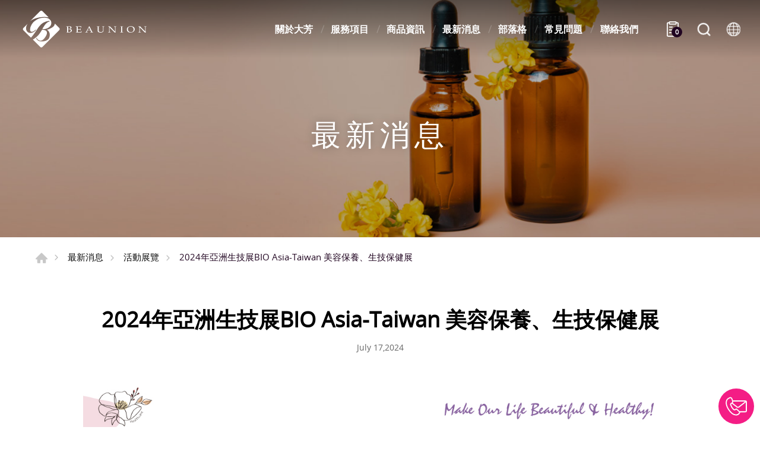

--- FILE ---
content_type: text/html; charset=UTF-8
request_url: https://www.beaunioncolours.com/zh-tw/news/detail/24
body_size: 5619
content:
<!DOCTYPE html>
<html>
<head>
    <meta http-equiv="Content-Type" content="text/html; charset=utf-8">
    <meta http-equiv="X-UA-Compatible" content="IE=11; IE=10; IE=9; IE=8; IE=7"/>
    <meta charset="utf-8">
    <meta name="viewport" content="width=device-width, initial-scale=1.0">
    
<title>2024年亞洲生技展BIO Asia-Taiwan 美容保養、生技保健展</title>
<meta name="keywords" content="" />
<meta name="description" content="大芳將於2024年生技展-美容保養．生技保健大展展出，於台北南港展覽館，攤位號K401，歡迎您蒞臨！" />
<meta property="og:url" content="https://www.beaunioncolours.com/zh-tw/news/detail/24" />
<meta property="og:title" content="2024年亞洲生技展BIO Asia-Taiwan 美容保養、生技保健展" />
<meta property="og:description" content="大芳將於2024年生技展-美容保養．生技保健大展展出，於台北南港展覽館，攤位號K401，歡迎您蒞臨！" />
<meta property="og:type" content="article" />
<meta property="og:image" content="https://www.beaunioncolours.com/uploads/images/cache/b7e69beb499cbdb85c17b54b3b9cefab-1000x1000.jpeg" />
<meta property="og:image:width" content="1000" />
<meta property="og:image:height" content="468" />
<meta property="og:site_name" content="大芳國際美容有限公司" />
<meta name="twitter:card" content="summary_large_image" />
<meta name="twitter:image" content="https://www.beaunioncolours.com/uploads/images/cache/b7e69beb499cbdb85c17b54b3b9cefab-1000x1000.jpeg" />
<link rel="alternate" href="https://www.beaunioncolours.com/zh-tw/news/detail/24" hreflang="zh-tw" />
<link rel="alternate" href="https://www.beaunioncolours.com/news/detail/24" hreflang="en-us" />
<link rel="alternate" href="https://www.beaunioncolours.com/zh-cn/news/detail/24" hreflang="zh-cn" />
<link rel="alternate" href="https://www.beaunioncolours.com/in/news/detail/24" hreflang="hi-in" />
<link rel="alternate" href="https://www.beaunioncolours.com/fr/news/detail/24" hreflang="fr-fr" />
<link rel="alternate" href="https://www.beaunioncolours.com/es/news/detail/24" hreflang="es-es" />
<link rel="alternate" href="https://www.beaunioncolours.com/sa/news/detail/24" hreflang="ar-sa" />
<link rel="alternate" href="https://www.beaunioncolours.com/ru/news/detail/24" hreflang="ru-ru" />
<link rel="alternate" href="https://www.beaunioncolours.com/id/news/detail/24" hreflang="id-id" />
<link rel="canonical" href="https://www.beaunioncolours.com/zh-tw/news/detail/24" />
<script type="application/ld+json">
[
    {
        "@context": "https://schema.org",
        "@type": "Organization",
        "name": "大芳國際美容有限公司",
        "url": "https://www.beaunioncolours.com/zh-tw",
        "@id": "https://www.beaunioncolours.com/zh-tw#organization",
        "address": "台中市外埔區六分路163號",
        "contactPoint": {
            "@type": "ContactPoint",
            "telephone": "+886-4-2683-9335",
            "faxNumber": " +886-4-2683-2111",
            "contactType": "customer service",
            "email": [
                "info@beaunion.com"
            ]
        }
    },
    {
        "@context": "https://schema.org",
        "@type": "WebSite",
        "name": "大芳國際美容有限公司",
        "url": "https://www.beaunioncolours.com/zh-tw",
        "@id": "https://www.beaunioncolours.com/zh-tw#website"
    },
    {
        "@context": "https://schema.org",
        "@type": "WebPage",
        "name": "2024年亞洲生技展BIO Asia-Taiwan 美容保養、生技保健展",
        "keywords": "",
        "description": "大芳將於2024年生技展-美容保養．生技保健大展展出，於台北南港展覽館，攤位號K401，歡迎您蒞臨！",
        "mainEntity": [
            {
                "@type": "NewsArticle",
                "headline": "2024年亞洲生技展BIO Asia-Taiwan 美容保養、生技保健展",
                "datePublished": "2024-07-17 10:32:00",
                "dateModified": "2024-07-17 12:49:37",
                "mainEntityOfPage": {
                    "@type": "WebPage",
                    "@id": "https://www.beaunioncolours.com/zh-tw/news/detail/24",
                    "author": {
                        "@id": "https://www.beaunioncolours.com/zh-tw#organization"
                    },
                    "publisher": {
                        "@id": "https://www.beaunioncolours.com/zh-tw#organization"
                    }
                },
                "image": [
                    "https://www.beaunioncolours.com/uploads/images/b7e69beb499cbdb85c17b54b3b9cefab.jpeg"
                ]
            }
        ]
    },
    {
        "@context": "https://schema.org",
        "@type": "BreadcrumbList",
        "itemListElement": [
            {
                "@type": "ListItem",
                "position": 1,
                "item": {
                    "@type": "WebPage",
                    "url": "https://www.beaunioncolours.com/zh-tw",
                    "@id": "https://www.beaunioncolours.com/zh-tw",
                    "name": "首頁"
                }
            },
            {
                "@type": "ListItem",
                "position": 2,
                "item": {
                    "@type": "WebPage",
                    "@id": "https://www.beaunioncolours.com/zh-tw/news",
                    "name": "最新消息"
                }
            }
        ]
    }
]
</script>


    <!-- CSS -->
    <link href="/static/css/style.css?v=20230706" rel="stylesheet" type="text/css"/>
    <!-- favicon 16x16 -->
    <link rel="shortcut icon" href="/static/images/favicon.ico?v=20230706"/>
    <!-- apple touch icon 180x180 -->
    <link rel="apple-touch-icon" href="/static/images/apple-touch-icon.png?v=20230706"/>
    <script>window.LayoutConfigure = {"webroot":"\/","baseurl":"\/zh-tw\/"};window.web_root=window.LayoutConfigure.webroot;</script>
    <!-- Google Tag Manager -->
<script>(function(w,d,s,l,i){w[l]=w[l]||[];w[l].push({'gtm.start':
new Date().getTime(),event:'gtm.js'});var f=d.getElementsByTagName(s)[0],
j=d.createElement(s),dl=l!='dataLayer'?'&l='+l:'';j.async=true;j.src=
'https://www.googletagmanager.com/gtm.js?id='+i+dl;f.parentNode.insertBefore(j,f);
})(window,document,'script','dataLayer','GTM-KSJ7MPQ');</script>
<!-- End Google Tag Manager -->
<meta name="google-site-verification" content="dAMuAzIC4XyIGjIgj5N2B_EG9dVAjqKbinhP4f5dfLQ" />
<meta name="google-site-verification" content="HzjaIsBdJkRZuRFadz7FCLOXEDIkt7w_MGHGsNv7B-8" />

<script type="application/ld+json">
  {
    "@context": "https://schema.org",
    "@type": "WebSite",
    "alternateName": ["BEAUNION COLOURS"],
    "url": "https://www.beaunion.com"
  }
</script>
    </head>
<body>
<div id="container">
    <header id="header" class="header hd01">
    <div class="hd-inner">
        <div class="sec s1">
                            <div id="logo">
                    <a href="/zh-tw" title="大芳國際美容有限公司">
                        <img src="/static/images/logo.svg?v=20230706" alt="大芳國際美容有限公司"/>
                    </a>
                </div>
                        <div class="node-mobile" data-child="dyn-inquiry">
                <div class="dyn-node dyn-inquiry" data-node="dyn-inquiry">
                    <a class="inquiry-btn" href="/zh-tw/inquiry" title="立即詢問">
                        <span class="inquiryCount">0</span>
                    </a>
                </div>
            </div>
            <a id="nav-btn" class="icon-thumb thumb01">
                <span class="thumb thumb1"></span>
                <span class="thumb thumb2"></span>
                <span class="thumb thumb3"></span>
            </a>
        </div>
        <div class="sec s2 mobile-side">
            <nav id="main-nav" class="nav-wrap main-nav">
                
<ul class="node1">
            <li >
            <a href="/zh-tw/about" title="關於大芳">關於大芳</a>
                            <div class="sub-nav">
                    <ul class="node2">
                                                    <li><a href="/zh-tw/company" title="公司簡介">公司簡介</a></li>
                                                    <li><a href="/zh-tw/about/2" title="發展沿革">發展沿革</a></li>
                                                    <li><a href="/zh-tw/about/5" title="客戶反饋">客戶反饋</a></li>
                                            </ul>
                </div>
                    </li>
            <li >
            <a href="/zh-tw/applications" title="服務項目">服務項目</a>
                            <div class="sub-nav">
                    <ul class="node2">
                                                    <li><a href="/zh-tw/applications/detail/11" title="服務內容">服務內容</a></li>
                                                    <li><a href="/zh-tw/applications/detail/5" title="代工流程">代工流程</a></li>
                                                    <li><a href="/zh-tw/applications/detail/10" title="產品列表">產品列表</a></li>
                                            </ul>
                </div>
                    </li>
            <li >
            <a href="/zh-tw/products" title="商品資訊">商品資訊</a>
                            <div class="sub-nav">
                    <ul class="node2">
                                                    <li><a href="/zh-tw/products/category/37" title="彩妝">彩妝</a></li>
                                                    <li><a href="/zh-tw/products/category/38" title="保養品">保養品</a></li>
                                                    <li><a href="/zh-tw/products/category/42" title="包材">包材</a></li>
                                            </ul>
                </div>
                    </li>
            <li  class="on" >
            <a href="/zh-tw/news" title="最新消息">最新消息</a>
                            <div class="sub-nav">
                    <ul class="node2">
                                                    <li><a href="/zh-tw/news/index/1" title="公司資訊">公司資訊</a></li>
                                                    <li><a href="/zh-tw/news/index/2" title="活動展覽">活動展覽</a></li>
                                                    <li><a href="/zh-tw/news/index/4" title="新品報到">新品報到</a></li>
                                            </ul>
                </div>
                    </li>
            <li >
            <a href="/zh-tw/blog" title="部落格">部落格</a>
                            <div class="sub-nav">
                    <ul class="node2">
                                                    <li><a href="/zh-tw/blog/index/4" title="大芳小教室">大芳小教室</a></li>
                                                    <li><a href="/zh-tw/blog/index/7" title="美麗趨勢">美麗趨勢</a></li>
                                            </ul>
                </div>
                    </li>
            <li >
            <a href="/zh-tw/faq" title="常見問題
">常見問題
</a>
                            <div class="sub-nav">
                    <ul class="node2">
                                                    <li><a href="/zh-tw/faq/index/9" title="代工相關">代工相關</a></li>
                                                    <li><a href="/zh-tw/faq/index/10" title="產品相關">產品相關</a></li>
                                                    <li><a href="/zh-tw/faq/index/11" title="其他">其他</a></li>
                                            </ul>
                </div>
                    </li>
            <li >
            <a href="/zh-tw/contact" title="聯絡我們">聯絡我們</a>
                            <div class="sub-nav">
                    <ul class="node2">
                                                    <li><a href="/zh-tw/contact/getInTouch" title="聯絡表單">聯絡表單</a></li>
                                            </ul>
                </div>
                    </li>
    </ul>
            </nav>
            <div class="node-pc" data-child="dyn-inquiry"></div>
            <div class="hd-search">
                <button class="search-btn icon icon-o i01 light">產品搜尋</button>
                <div class="form-wrap form01">
                    <form action="/zh-tw/search">
                        <div class="form-inner">
                            <input class="keyword" name="keyword" type="search" value=""
                                   placeholder="輸入關鍵字"/>
                            <button class="btn btn01 r b i01" type="submit">產品搜尋</button>
                        </div>
                    </form>
                </div>
            </div>
                            <div class="hd-lang">
                    <span class="lang-btn icon icon-o i02 light">語系</span>
                    <div class="nav-wrap lang-nav">
                        <ul>
                                                            <li  class="on" >
                                    <a href="/zh-tw/news/detail/24" title="繁體中文">繁體中文</a>
                                </li>
                                                            <li >
                                    <a href="/news/detail/24" title="ENGLISH">ENGLISH</a>
                                </li>
                                                            <li >
                                    <a href="/zh-cn/news/detail/24" title="简体中文">简体中文</a>
                                </li>
                                                            <li >
                                    <a href="/in/news/detail/24" title="हिन्दी">हिन्दी</a>
                                </li>
                                                            <li >
                                    <a href="/fr/news/detail/24" title="français">français</a>
                                </li>
                                                            <li >
                                    <a href="/es/news/detail/24" title="Españo">Españo</a>
                                </li>
                                                            <li >
                                    <a href="/sa/news/detail/24" title="اَلْعَرَبِيَّةُ‎ al-">اَلْعَرَبِيَّةُ‎ al-</a>
                                </li>
                                                            <li >
                                    <a href="/ru/news/detail/24" title="ру́сский язы́к">ру́сский язы́к</a>
                                </li>
                                                            <li >
                                    <a href="/id/news/detail/24" title="Bahasa Indonesia">Bahasa Indonesia</a>
                                </li>
                                                    </ul>
                    </div>
                </div>
                    </div>
    </div>
</header>
    <!-- 各單元內容 START -->
    <main id="content">    <div class="page">
            <div class="banner banner01">
        <div class="figure" style="background-image:url(/uploads/images/d954091635a5754c2fb2e7e525ef3c4a.jpg);"></div>
                                    <div class="text">
                <div class="title">最新消息</div>
            </div>
            </div>
        <div class="path path01 w12">
            <ul>
                <li><a href="/zh-tw" title="首頁">首頁</a></li>
                <li><a href="/zh-tw/news" title="最新消息">最新消息</a></li>
                                    <li><a href="/zh-tw/news/index/2"
                           title="活動展覽">活動展覽</a></li>
                                <li>2024年亞洲生技展BIO Asia-Taiwan 美容保養、生技保健展</li>
            </ul>
        </div>
        <div class="model pd3">
            <div class="model-inner w10">
                <div class="sec s1 tc">
                    <h1 class="title01 color-dark">2024年亞洲生技展BIO Asia-Taiwan 美容保養、生技保健展</h1>
                    <div class="title05 color-light">July 17,2024</div>
                </div>
                                    <div class="sec s2 st1 mt2">
                        <div class="figure"><img width="1280" height="600" alt="IMG_0809" title="IMG_0809" src="/uploads/images/b7e69beb499cbdb85c17b54b3b9cefab.jpeg" /></div>
                    </div>
                
                <div class="sec s3 st1">
                    <div class="editor article"><span style="font-size:22px;">是否有感受到氣候變化？氣溫、濕度提高？台灣夏天越來越長了？<br />
<br />
消費者更需要兼具耐汗、乾爽且長效保濕不脫妝的彩妝產品，大芳都有！<br />
功效升級的防曬棒、隔離霜、粉底液、遮瑕膏、眼妝筆類、唇彩，一直是大芳持續研發精進的重點品項，還有化妝的秘密武器-定妝噴霧，讓無論什麼妝容，應付各種溫度、環境的轉化，都能維持一整天的美麗。</span><br />
<br />
<br />
<span style="font-size:22px;">想要了解更多長效抗脫妝的彩妝品嗎？方便有效的防曬產品嗎？<br />
台灣生技美容最大規模【美容保養．生技保健大展】即將於7/25開幕<br />
大芳竭誠歡迎您蒞臨展位參觀指教</span><br />
<br />
<br />
<span style="font-size:22px;">展覽資訊如下:</span><br />
<br />
<span style="font-size:22px;">日期： 2024年7月25日(四)-28日(日)<br />
時間：10:00AM~6:00PM(最終日展至5：00PM)<br />
地點：台灣台北 南港展覽館1館1樓&nbsp;</span><a href="http://maps.app.goo.gl/AcK6ZGNyLJSRdPK76?g_st=il"><span style="font-size:14px;"> <span style="color:#2980b9;">觀看地圖</span></span></a><br />
<span style="font-size:22px;">攤位：<strong><span style="color:#8e44ad;">K401</span></strong><br />
<br />
<br />
<span style="font-size:22px;">詳細展覽資訊請參考<a href="https://www.chanchao.com.tw/healthcos/"><span style="color:#2980b9;">展覽官方網站</span></a>。</span></span><br />
<br />
<br />
<br />
<meta charset="UTF-8" />
<p><span style="font-size:16px;"><span style="color:#8e44ad;"><strong>大芳國際美容</strong>是擁有<strong>50年以上</strong>化妝品代工經驗的化妝品代工廠，擁有<strong>一萬個以上</strong>配方，國貿團隊有20年以上外貿經驗，工廠通過<strong>ISO 22716</strong>符合GMP的生產廠房、獨立品質檢驗部門，為國際許多知名品牌代工，提供客戶<strong>一站式OEM/ODM</strong>服務，專櫃級高品質產品。如有代工服務需要，請</span><a href="https://www.beaunion.com/zh-tw/contact/getInTouch">聯絡我們</a><span style="color:#8e44ad;">。</span></span></p>
<br />
&nbsp;</div>
                </div>
                <div class="sec s4 st2 lt4 tc">
                    <div class="bw01 w12">
                                                    <a class="btn btn09 b i09" href="/zh-tw/news/detail/26"
                               title="2024年亞太區美容展COSMOPACK Asia">2024年亞太區美容展COSMOPACK Asia</a>
                                                                            <a class="btn btn09 a i10" href="/zh-tw/news/detail/23"
                               title="2023年亞太區美容展COSMOPACK Asia">2023年亞太區美容展COSMOPACK Asia</a>
                                            </div>
                    <a class="btn btn03 r b i09" href="/zh-tw/news/index/2"
                       title="回到列表">回到列表</a>
                </div>
            </div>
        </div>
    </div>

</main>
    <!-- 各單元內容 END -->
    <div class="float-btn">
    <a class="btn-contact" href="/contact/getInTouch" title="聯絡表單">聯絡表單</a>
    <a class="gotop gotop02" href="#" title="TOP">TOP</a>
</div>





<footer id="footer" class="footer ft02">
    <div class="sec s1">
        <div class="ft-inner row w14">
            <div class="sec-item si1 col-lg-6 col-xl-7">
                <nav id="footer-nav" class="nav-wrap footer-nav">
                                                                <ul class="node1">
                            <li class="has-nav">
                                <a href="/zh-tw/products" title="商品資訊">商品資訊</a>
                                                                    <div class="sub-nav">
                                        <ul class="node2">
                                                                                            <li><a href="/zh-tw/products/category/37"
                                                       title="彩妝">彩妝</a>
                                                </li>
                                                                                            <li><a href="/zh-tw/products/category/38"
                                                       title="保養品">保養品</a>
                                                </li>
                                                                                            <li><a href="/zh-tw/products/category/42"
                                                       title="包材">包材</a>
                                                </li>
                                                                                    </ul>
                                    </div>
                                                            </li>
                        </ul>
                    
                    <ul class="node1">
                                                    <li>
                                <a href="/zh-tw/about" title="關於大芳">關於大芳</a>
                            </li>
                                                    <li>
                                <a href="/zh-tw/applications" title="服務項目">服務項目</a>
                            </li>
                                                    <li>
                                <a href="/zh-tw/news" title="最新消息">最新消息</a>
                            </li>
                                                    <li>
                                <a href="/zh-tw/blog" title="部落格">部落格</a>
                            </li>
                                                    <li>
                                <a href="/zh-tw/faq" title="常見問題
">常見問題
</a>
                            </li>
                                                    <li>
                                <a href="/zh-tw/contact" title="聯絡我們">聯絡我們</a>
                            </li>
                                            </ul>

                </nav>


            </div>

            <div class="sec-item si2 col-lg-5 col-xl-4">
                                
                
                <div class="corp-info">
                                            <h3 class="white sb1">大芳國際美容有限公司</h3>
                        <div class="list">
                            <ul>
                                <li class="icon-address">
                                    <address>台中市外埔區六分路163號</address>
                                </li>
                                                                    <li class="icon-tel">電話 : <a href="tel:+886-4-2683-9335"
                                                                              title="+886-4-2683-9335">+886-4-2683-9335</a>
                                    </li>
                                                                                                    <li class="icon-fax">傳真 :  +886-4-2683-2111</li>
                                                                                                    <li class="icon-mail">電子信箱 :
                                        <a href="mailto:info@beaunion.com" title="info@beaunion.com">info@beaunion.com</a>
                                    </li>
                                                            </ul>
                        </div>
                                    </div>
                                                            <div class="figure">
                            <img width="150" height="77" alt="CERTIFICATION" title="CERTIFICATION" src="/uploads/images/93240f7bd5e1054ab5fcf1ffaae3ddd2.jpg" />
                        </div>
                                                    <div class="social-wrap social03">
                        <ul>
                    <li><a class="icon-facebook" href="https://www.facebook.com/beaunioncolours" title="Facebook"
                   target="_blank">Facebook</a></li>
                    <li><a class="icon-instagram" href="https://www.instagram.com/beaunioncolours" title="Instagram"
                   target="_blank">Instagram</a></li>
                    <li><a class="icon-youtube" href="https://www.youtube.com/channel/UCQBL4B0Py79DGy1e7SSekvA/featured" title="Youtube"
                   target="_blank">Youtube</a></li>
                    <li><a class="icon-linkedin" href="https://www.linkedin.com/company/beaunion-colours-co-ltd/" title="Linked in"
                   target="_blank">Linked in</a></li>
            </ul>
                </div>
                <div class="sec-item si2 col-lg-5 col-xl-4">
                </div>

            </div>
        </div>
    </div>
    <div class="sec s2">
        <div class="ft-inner w14">
            <div class="row">
                <div class="copyright">Copyright © 大芳國際美容有限公司 All Rights Reserved.</div>
            </div>
        </div>
    </div>
</footer>
<div id="mask-bg" class="mask-b"></div>
</div>
    <!-- 各單元JS、CSS加載設定 START -->
    <script type="text/javascript" src="/static/js/jquery.js?v=20230706"></script>
    <script type="text/javascript" src="/static/js/comm.js?v=20230706"></script>
    <!-- 各單元JS、CSS加載設定 END -->
<!-- Google Tag Manager (noscript) -->
<noscript><iframe src="https://www.googletagmanager.com/ns.html?id=GTM-KSJ7MPQ"
height="0" width="0" style="display:none;visibility:hidden"></iframe></noscript>
<!-- End Google Tag Manager (noscript) -->
</body>
</html>
